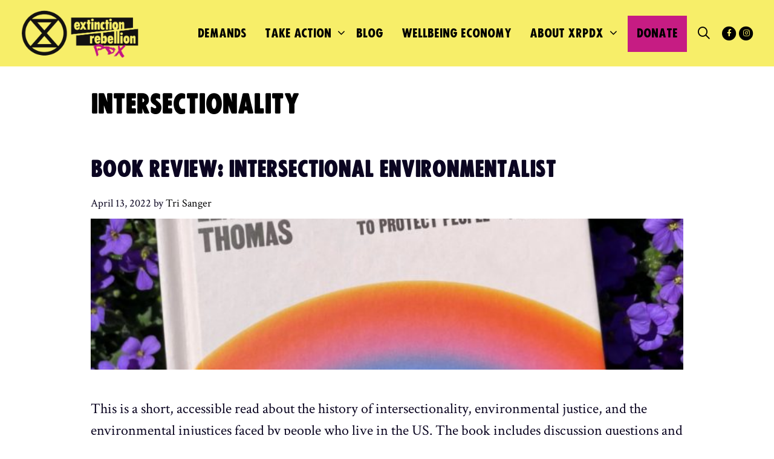

--- FILE ---
content_type: text/html; charset=UTF-8
request_url: https://xrpdx.org/tag/intersectionality/
body_size: 16041
content:
<!DOCTYPE html>
<html lang="en-US">
<head>
	<meta charset="UTF-8">
	<meta name='robots' content='index, follow, max-image-preview:large, max-snippet:-1, max-video-preview:-1' />
<meta name="viewport" content="width=device-width, initial-scale=1"><meta property="og:title" content="Extinction Rebellion PDX"/>
<meta property="og:description" content="We the people, declare a climate emergency!"/>
<meta property="og:image" content="https://bunny-wp-pullzone-nkuv1l1xz7.b-cdn.net/wp-content/uploads/2022/04/intersectionalenvironmentalist-e1649889642921.jpg"/>
<meta property="og:image:width" content="700" />
<meta property="og:image:height" content="1007" />
<meta property="og:type" content="article"/>
<meta property="og:article:published_time" content="2022-04-13 15:42:40"/>
<meta property="og:article:modified_time" content="2022-04-13 15:57:36"/>
<meta property="og:article:tag" content="Antiracism"/>
<meta property="og:article:tag" content="Environmentalism"/>
<meta property="og:article:tag" content="Intersectional Environmentalist"/>
<meta property="og:article:tag" content="Intersectionality"/>
<meta property="og:article:tag" content="Leah Thomas"/>
<meta name="twitter:card" content="summary">
<meta name="twitter:title" content="Extinction Rebellion PDX"/>
<meta name="twitter:description" content="We the people, declare a climate emergency!"/>
<meta name="twitter:image" content="https://bunny-wp-pullzone-nkuv1l1xz7.b-cdn.net/wp-content/uploads/2022/04/intersectionalenvironmentalist-e1649889642921.jpg"/>

	<!-- This site is optimized with the Yoast SEO plugin v26.8 - https://yoast.com/product/yoast-seo-wordpress/ -->
	<title>Intersectionality Archives - Extinction Rebellion PDX</title>
	<link rel="canonical" href="https://xrpdx.org/tag/intersectionality/" />
	<meta property="og:url" content="https://xrpdx.org/tag/intersectionality/" />
	<meta property="og:site_name" content="Extinction Rebellion PDX" />
	<script type="application/ld+json" class="yoast-schema-graph">{"@context":"https://schema.org","@graph":[{"@type":"CollectionPage","@id":"https://xrpdx.org/tag/intersectionality/","url":"https://xrpdx.org/tag/intersectionality/","name":"Intersectionality Archives - Extinction Rebellion PDX","isPartOf":{"@id":"https://xrpdx.org/#website"},"primaryImageOfPage":{"@id":"https://xrpdx.org/tag/intersectionality/#primaryimage"},"image":{"@id":"https://xrpdx.org/tag/intersectionality/#primaryimage"},"thumbnailUrl":"https://bunny-wp-pullzone-nkuv1l1xz7.b-cdn.net/wp-content/uploads/2022/04/intersectionalenvironmentalist-e1649889642921.jpg","breadcrumb":{"@id":"https://xrpdx.org/tag/intersectionality/#breadcrumb"},"inLanguage":"en-US"},{"@type":"ImageObject","inLanguage":"en-US","@id":"https://xrpdx.org/tag/intersectionality/#primaryimage","url":"https://bunny-wp-pullzone-nkuv1l1xz7.b-cdn.net/wp-content/uploads/2022/04/intersectionalenvironmentalist-e1649889642921.jpg","contentUrl":"https://bunny-wp-pullzone-nkuv1l1xz7.b-cdn.net/wp-content/uploads/2022/04/intersectionalenvironmentalist-e1649889642921.jpg","width":700,"height":1007},{"@type":"BreadcrumbList","@id":"https://xrpdx.org/tag/intersectionality/#breadcrumb","itemListElement":[{"@type":"ListItem","position":1,"name":"Home","item":"https://xrpdx.org/"},{"@type":"ListItem","position":2,"name":"Intersectionality"}]},{"@type":"WebSite","@id":"https://xrpdx.org/#website","url":"https://xrpdx.org/","name":"Extinction Rebellion PDX","description":"We the people, declare a climate emergency!","publisher":{"@id":"https://xrpdx.org/#organization"},"potentialAction":[{"@type":"SearchAction","target":{"@type":"EntryPoint","urlTemplate":"https://xrpdx.org/?s={search_term_string}"},"query-input":{"@type":"PropertyValueSpecification","valueRequired":true,"valueName":"search_term_string"}}],"inLanguage":"en-US"},{"@type":"Organization","@id":"https://xrpdx.org/#organization","name":"Extinction Rebellion PDX","url":"https://xrpdx.org/","logo":{"@type":"ImageObject","inLanguage":"en-US","@id":"https://xrpdx.org/#/schema/logo/image/","url":"https://bunny-wp-pullzone-nkuv1l1xz7.b-cdn.net/wp-content/uploads/2020/12/cropped-xr_logo_small.png","contentUrl":"https://bunny-wp-pullzone-nkuv1l1xz7.b-cdn.net/wp-content/uploads/2020/12/cropped-xr_logo_small.png","width":500,"height":221,"caption":"Extinction Rebellion PDX"},"image":{"@id":"https://xrpdx.org/#/schema/logo/image/"}}]}</script>
	<!-- / Yoast SEO plugin. -->


<link rel='dns-prefetch' href='//use.fontawesome.com' />
<link href='https://fonts.gstatic.com' crossorigin rel='preconnect' />
<link href='https://fonts.googleapis.com' crossorigin rel='preconnect' />
<link rel='preconnect' href='https://bunny-wp-pullzone-nkuv1l1xz7.b-cdn.net' />
<link rel="alternate" type="application/rss+xml" title="Extinction Rebellion PDX &raquo; Feed" href="https://xrpdx.org/feed/" />
<link rel="alternate" type="application/rss+xml" title="Extinction Rebellion PDX &raquo; Comments Feed" href="https://xrpdx.org/comments/feed/" />
<link rel="alternate" type="application/rss+xml" title="Extinction Rebellion PDX &raquo; Intersectionality Tag Feed" href="https://xrpdx.org/tag/intersectionality/feed/" />
		<style id="content-control-block-styles">
			@media (max-width: 640px) {
	.cc-hide-on-mobile {
		display: none !important;
	}
}
@media (min-width: 641px) and (max-width: 920px) {
	.cc-hide-on-tablet {
		display: none !important;
	}
}
@media (min-width: 921px) and (max-width: 1440px) {
	.cc-hide-on-desktop {
		display: none !important;
	}
}		</style>
		<style id='wp-img-auto-sizes-contain-inline-css'>
img:is([sizes=auto i],[sizes^="auto," i]){contain-intrinsic-size:3000px 1500px}
/*# sourceURL=wp-img-auto-sizes-contain-inline-css */
</style>
<link rel='stylesheet' id='genesis-blocks-style-css-css' href='https://xrpdx.org/wp-content/plugins/genesis-blocks/dist/style-blocks.build.css?ver=1766351735' media='all' />
<link rel='stylesheet' id='pt-cv-public-style-css' href='https://xrpdx.org/wp-content/plugins/content-views-query-and-display-post-page/public/assets/css/cv.css?ver=4.2.1' media='all' />
<link rel='stylesheet' id='pt-cv-public-pro-style-css' href='https://xrpdx.org/wp-content/plugins/pt-content-views-pro/public/assets/css/cvpro.min.css?ver=7.2.2' media='all' />
<link rel='stylesheet' id='generate-fonts-css' href='//fonts.googleapis.com/css?family=FUCXED+CAPS:regular,italic,600,600italic,700,700italic|FUCXED+CAPS|Crimson+Text:regular,italic,600,600italic,700,700italic' media='all' />
<style id='wp-emoji-styles-inline-css'>

	img.wp-smiley, img.emoji {
		display: inline !important;
		border: none !important;
		box-shadow: none !important;
		height: 1em !important;
		width: 1em !important;
		margin: 0 0.07em !important;
		vertical-align: -0.1em !important;
		background: none !important;
		padding: 0 !important;
	}
/*# sourceURL=wp-emoji-styles-inline-css */
</style>
<link rel='stylesheet' id='wp-block-library-css' href='https://bunny-wp-pullzone-nkuv1l1xz7.b-cdn.net/wp-includes/css/dist/block-library/style.min.css?ver=6.9' media='all' />
<style id='global-styles-inline-css'>
:root{--wp--preset--aspect-ratio--square: 1;--wp--preset--aspect-ratio--4-3: 4/3;--wp--preset--aspect-ratio--3-4: 3/4;--wp--preset--aspect-ratio--3-2: 3/2;--wp--preset--aspect-ratio--2-3: 2/3;--wp--preset--aspect-ratio--16-9: 16/9;--wp--preset--aspect-ratio--9-16: 9/16;--wp--preset--color--black: #000000;--wp--preset--color--cyan-bluish-gray: #abb8c3;--wp--preset--color--white: #ffffff;--wp--preset--color--pale-pink: #f78da7;--wp--preset--color--vivid-red: #cf2e2e;--wp--preset--color--luminous-vivid-orange: #ff6900;--wp--preset--color--luminous-vivid-amber: #fcb900;--wp--preset--color--light-green-cyan: #7bdcb5;--wp--preset--color--vivid-green-cyan: #00d084;--wp--preset--color--pale-cyan-blue: #8ed1fc;--wp--preset--color--vivid-cyan-blue: #0693e3;--wp--preset--color--vivid-purple: #9b51e0;--wp--preset--color--contrast: var(--contrast);--wp--preset--color--contrast-2: var(--contrast-2);--wp--preset--color--contrast-3: var(--contrast-3);--wp--preset--color--base: var(--base);--wp--preset--color--base-2: var(--base-2);--wp--preset--color--base-3: var(--base-3);--wp--preset--color--accent: var(--accent);--wp--preset--gradient--vivid-cyan-blue-to-vivid-purple: linear-gradient(135deg,rgb(6,147,227) 0%,rgb(155,81,224) 100%);--wp--preset--gradient--light-green-cyan-to-vivid-green-cyan: linear-gradient(135deg,rgb(122,220,180) 0%,rgb(0,208,130) 100%);--wp--preset--gradient--luminous-vivid-amber-to-luminous-vivid-orange: linear-gradient(135deg,rgb(252,185,0) 0%,rgb(255,105,0) 100%);--wp--preset--gradient--luminous-vivid-orange-to-vivid-red: linear-gradient(135deg,rgb(255,105,0) 0%,rgb(207,46,46) 100%);--wp--preset--gradient--very-light-gray-to-cyan-bluish-gray: linear-gradient(135deg,rgb(238,238,238) 0%,rgb(169,184,195) 100%);--wp--preset--gradient--cool-to-warm-spectrum: linear-gradient(135deg,rgb(74,234,220) 0%,rgb(151,120,209) 20%,rgb(207,42,186) 40%,rgb(238,44,130) 60%,rgb(251,105,98) 80%,rgb(254,248,76) 100%);--wp--preset--gradient--blush-light-purple: linear-gradient(135deg,rgb(255,206,236) 0%,rgb(152,150,240) 100%);--wp--preset--gradient--blush-bordeaux: linear-gradient(135deg,rgb(254,205,165) 0%,rgb(254,45,45) 50%,rgb(107,0,62) 100%);--wp--preset--gradient--luminous-dusk: linear-gradient(135deg,rgb(255,203,112) 0%,rgb(199,81,192) 50%,rgb(65,88,208) 100%);--wp--preset--gradient--pale-ocean: linear-gradient(135deg,rgb(255,245,203) 0%,rgb(182,227,212) 50%,rgb(51,167,181) 100%);--wp--preset--gradient--electric-grass: linear-gradient(135deg,rgb(202,248,128) 0%,rgb(113,206,126) 100%);--wp--preset--gradient--midnight: linear-gradient(135deg,rgb(2,3,129) 0%,rgb(40,116,252) 100%);--wp--preset--font-size--small: 13px;--wp--preset--font-size--medium: 20px;--wp--preset--font-size--large: 36px;--wp--preset--font-size--x-large: 42px;--wp--preset--spacing--20: 0.44rem;--wp--preset--spacing--30: 0.67rem;--wp--preset--spacing--40: 1rem;--wp--preset--spacing--50: 1.5rem;--wp--preset--spacing--60: 2.25rem;--wp--preset--spacing--70: 3.38rem;--wp--preset--spacing--80: 5.06rem;--wp--preset--shadow--natural: 6px 6px 9px rgba(0, 0, 0, 0.2);--wp--preset--shadow--deep: 12px 12px 50px rgba(0, 0, 0, 0.4);--wp--preset--shadow--sharp: 6px 6px 0px rgba(0, 0, 0, 0.2);--wp--preset--shadow--outlined: 6px 6px 0px -3px rgb(255, 255, 255), 6px 6px rgb(0, 0, 0);--wp--preset--shadow--crisp: 6px 6px 0px rgb(0, 0, 0);}:where(.is-layout-flex){gap: 0.5em;}:where(.is-layout-grid){gap: 0.5em;}body .is-layout-flex{display: flex;}.is-layout-flex{flex-wrap: wrap;align-items: center;}.is-layout-flex > :is(*, div){margin: 0;}body .is-layout-grid{display: grid;}.is-layout-grid > :is(*, div){margin: 0;}:where(.wp-block-columns.is-layout-flex){gap: 2em;}:where(.wp-block-columns.is-layout-grid){gap: 2em;}:where(.wp-block-post-template.is-layout-flex){gap: 1.25em;}:where(.wp-block-post-template.is-layout-grid){gap: 1.25em;}.has-black-color{color: var(--wp--preset--color--black) !important;}.has-cyan-bluish-gray-color{color: var(--wp--preset--color--cyan-bluish-gray) !important;}.has-white-color{color: var(--wp--preset--color--white) !important;}.has-pale-pink-color{color: var(--wp--preset--color--pale-pink) !important;}.has-vivid-red-color{color: var(--wp--preset--color--vivid-red) !important;}.has-luminous-vivid-orange-color{color: var(--wp--preset--color--luminous-vivid-orange) !important;}.has-luminous-vivid-amber-color{color: var(--wp--preset--color--luminous-vivid-amber) !important;}.has-light-green-cyan-color{color: var(--wp--preset--color--light-green-cyan) !important;}.has-vivid-green-cyan-color{color: var(--wp--preset--color--vivid-green-cyan) !important;}.has-pale-cyan-blue-color{color: var(--wp--preset--color--pale-cyan-blue) !important;}.has-vivid-cyan-blue-color{color: var(--wp--preset--color--vivid-cyan-blue) !important;}.has-vivid-purple-color{color: var(--wp--preset--color--vivid-purple) !important;}.has-black-background-color{background-color: var(--wp--preset--color--black) !important;}.has-cyan-bluish-gray-background-color{background-color: var(--wp--preset--color--cyan-bluish-gray) !important;}.has-white-background-color{background-color: var(--wp--preset--color--white) !important;}.has-pale-pink-background-color{background-color: var(--wp--preset--color--pale-pink) !important;}.has-vivid-red-background-color{background-color: var(--wp--preset--color--vivid-red) !important;}.has-luminous-vivid-orange-background-color{background-color: var(--wp--preset--color--luminous-vivid-orange) !important;}.has-luminous-vivid-amber-background-color{background-color: var(--wp--preset--color--luminous-vivid-amber) !important;}.has-light-green-cyan-background-color{background-color: var(--wp--preset--color--light-green-cyan) !important;}.has-vivid-green-cyan-background-color{background-color: var(--wp--preset--color--vivid-green-cyan) !important;}.has-pale-cyan-blue-background-color{background-color: var(--wp--preset--color--pale-cyan-blue) !important;}.has-vivid-cyan-blue-background-color{background-color: var(--wp--preset--color--vivid-cyan-blue) !important;}.has-vivid-purple-background-color{background-color: var(--wp--preset--color--vivid-purple) !important;}.has-black-border-color{border-color: var(--wp--preset--color--black) !important;}.has-cyan-bluish-gray-border-color{border-color: var(--wp--preset--color--cyan-bluish-gray) !important;}.has-white-border-color{border-color: var(--wp--preset--color--white) !important;}.has-pale-pink-border-color{border-color: var(--wp--preset--color--pale-pink) !important;}.has-vivid-red-border-color{border-color: var(--wp--preset--color--vivid-red) !important;}.has-luminous-vivid-orange-border-color{border-color: var(--wp--preset--color--luminous-vivid-orange) !important;}.has-luminous-vivid-amber-border-color{border-color: var(--wp--preset--color--luminous-vivid-amber) !important;}.has-light-green-cyan-border-color{border-color: var(--wp--preset--color--light-green-cyan) !important;}.has-vivid-green-cyan-border-color{border-color: var(--wp--preset--color--vivid-green-cyan) !important;}.has-pale-cyan-blue-border-color{border-color: var(--wp--preset--color--pale-cyan-blue) !important;}.has-vivid-cyan-blue-border-color{border-color: var(--wp--preset--color--vivid-cyan-blue) !important;}.has-vivid-purple-border-color{border-color: var(--wp--preset--color--vivid-purple) !important;}.has-vivid-cyan-blue-to-vivid-purple-gradient-background{background: var(--wp--preset--gradient--vivid-cyan-blue-to-vivid-purple) !important;}.has-light-green-cyan-to-vivid-green-cyan-gradient-background{background: var(--wp--preset--gradient--light-green-cyan-to-vivid-green-cyan) !important;}.has-luminous-vivid-amber-to-luminous-vivid-orange-gradient-background{background: var(--wp--preset--gradient--luminous-vivid-amber-to-luminous-vivid-orange) !important;}.has-luminous-vivid-orange-to-vivid-red-gradient-background{background: var(--wp--preset--gradient--luminous-vivid-orange-to-vivid-red) !important;}.has-very-light-gray-to-cyan-bluish-gray-gradient-background{background: var(--wp--preset--gradient--very-light-gray-to-cyan-bluish-gray) !important;}.has-cool-to-warm-spectrum-gradient-background{background: var(--wp--preset--gradient--cool-to-warm-spectrum) !important;}.has-blush-light-purple-gradient-background{background: var(--wp--preset--gradient--blush-light-purple) !important;}.has-blush-bordeaux-gradient-background{background: var(--wp--preset--gradient--blush-bordeaux) !important;}.has-luminous-dusk-gradient-background{background: var(--wp--preset--gradient--luminous-dusk) !important;}.has-pale-ocean-gradient-background{background: var(--wp--preset--gradient--pale-ocean) !important;}.has-electric-grass-gradient-background{background: var(--wp--preset--gradient--electric-grass) !important;}.has-midnight-gradient-background{background: var(--wp--preset--gradient--midnight) !important;}.has-small-font-size{font-size: var(--wp--preset--font-size--small) !important;}.has-medium-font-size{font-size: var(--wp--preset--font-size--medium) !important;}.has-large-font-size{font-size: var(--wp--preset--font-size--large) !important;}.has-x-large-font-size{font-size: var(--wp--preset--font-size--x-large) !important;}
/*# sourceURL=global-styles-inline-css */
</style>

<style id='classic-theme-styles-inline-css'>
/*! This file is auto-generated */
.wp-block-button__link{color:#fff;background-color:#32373c;border-radius:9999px;box-shadow:none;text-decoration:none;padding:calc(.667em + 2px) calc(1.333em + 2px);font-size:1.125em}.wp-block-file__button{background:#32373c;color:#fff;text-decoration:none}
/*# sourceURL=/wp-includes/css/classic-themes.min.css */
</style>
<link rel='stylesheet' id='content-control-block-styles-css' href='https://xrpdx.org/wp-content/plugins/content-control/dist/style-block-editor.css?ver=2.6.5' media='all' />
<style id='font-awesome-svg-styles-default-inline-css'>
.svg-inline--fa {
  display: inline-block;
  height: 1em;
  overflow: visible;
  vertical-align: -.125em;
}
/*# sourceURL=font-awesome-svg-styles-default-inline-css */
</style>
<link rel='stylesheet' id='font-awesome-svg-styles-css' href='https://bunny-wp-pullzone-nkuv1l1xz7.b-cdn.net/wp-content/uploads/font-awesome/v5.13.0/css/svg-with-js.css' media='all' />
<style id='font-awesome-svg-styles-inline-css'>
   .wp-block-font-awesome-icon svg::before,
   .wp-rich-text-font-awesome-icon svg::before {content: unset;}
/*# sourceURL=font-awesome-svg-styles-inline-css */
</style>
<link rel='stylesheet' id='pb-accordion-blocks-style-css' href='https://xrpdx.org/wp-content/plugins/accordion-blocks/build/index.css?ver=1769290457' media='all' />
<link rel='stylesheet' id='bodhi-svgs-attachment-css' href='https://xrpdx.org/wp-content/plugins/svg-support/css/svgs-attachment.css' media='all' />
<link rel='stylesheet' id='generatepress-style-css' href='https://bunny-wp-pullzone-nkuv1l1xz7.b-cdn.net/wp-content/themes/generatepress/style.css?ver=6.9' media='all' />
<link rel='stylesheet' id='generatepress-child-style-css' href='https://bunny-wp-pullzone-nkuv1l1xz7.b-cdn.net/wp-content/themes/generatepress-child/style.css?ver=1.0.0' media='all' />
<link rel='stylesheet' id='generate-style-css' href='https://bunny-wp-pullzone-nkuv1l1xz7.b-cdn.net/wp-content/themes/generatepress/assets/css/all.min.css?ver=3.6.0' media='all' />
<style id='generate-style-inline-css'>
body{background-color:#ffffff;color:#0b0521;}a{color:#c80082;}a:hover, a:focus, a:active{color:#ef009b;}body .grid-container{max-width:980px;}.wp-block-group__inner-container{max-width:980px;margin-left:auto;margin-right:auto;}.site-header .header-image{width:200px;}.generate-back-to-top{font-size:20px;border-radius:3px;position:fixed;bottom:30px;right:30px;line-height:40px;width:40px;text-align:center;z-index:10;transition:opacity 300ms ease-in-out;opacity:0.1;transform:translateY(1000px);}.generate-back-to-top__show{opacity:1;transform:translateY(0);}.navigation-search{position:absolute;left:-99999px;pointer-events:none;visibility:hidden;z-index:20;width:100%;top:0;transition:opacity 100ms ease-in-out;opacity:0;}.navigation-search.nav-search-active{left:0;right:0;pointer-events:auto;visibility:visible;opacity:1;}.navigation-search input[type="search"]{outline:0;border:0;vertical-align:bottom;line-height:1;opacity:0.9;width:100%;z-index:20;border-radius:0;-webkit-appearance:none;height:60px;}.navigation-search input::-ms-clear{display:none;width:0;height:0;}.navigation-search input::-ms-reveal{display:none;width:0;height:0;}.navigation-search input::-webkit-search-decoration, .navigation-search input::-webkit-search-cancel-button, .navigation-search input::-webkit-search-results-button, .navigation-search input::-webkit-search-results-decoration{display:none;}.main-navigation li.search-item{z-index:21;}li.search-item.active{transition:opacity 100ms ease-in-out;}.nav-left-sidebar .main-navigation li.search-item.active,.nav-right-sidebar .main-navigation li.search-item.active{width:auto;display:inline-block;float:right;}.gen-sidebar-nav .navigation-search{top:auto;bottom:0;}:root{--contrast:#222222;--contrast-2:#575760;--contrast-3:#b2b2be;--base:#f0f0f0;--base-2:#f7f8f9;--base-3:#ffffff;--accent:#1e73be;}:root .has-contrast-color{color:var(--contrast);}:root .has-contrast-background-color{background-color:var(--contrast);}:root .has-contrast-2-color{color:var(--contrast-2);}:root .has-contrast-2-background-color{background-color:var(--contrast-2);}:root .has-contrast-3-color{color:var(--contrast-3);}:root .has-contrast-3-background-color{background-color:var(--contrast-3);}:root .has-base-color{color:var(--base);}:root .has-base-background-color{background-color:var(--base);}:root .has-base-2-color{color:var(--base-2);}:root .has-base-2-background-color{background-color:var(--base-2);}:root .has-base-3-color{color:var(--base-3);}:root .has-base-3-background-color{background-color:var(--base-3);}:root .has-accent-color{color:var(--accent);}:root .has-accent-background-color{background-color:var(--accent);}body, button, input, select, textarea{font-family:"FUCXED CAPS", sans-serif;font-weight:300;font-size:24px;}body{line-height:1.5;}p{margin-bottom:1em;}.entry-content > [class*="wp-block-"]:not(:last-child):not(.wp-block-heading){margin-bottom:1em;}.main-title{font-family:"FUCXED CAPS";text-transform:uppercase;font-size:47px;}.site-description{font-family:"Crimson Text", serif;font-size:20px;}.main-navigation a, .menu-toggle{font-family:"fucxed_capsregular";font-weight:500;text-transform:uppercase;font-size:20px;}.main-navigation .main-nav ul ul li a{font-size:17px;}.widget-title{font-family:"FUCXED CAPS";text-transform:uppercase;font-size:16px;}.sidebar .widget, .footer-widgets .widget{font-size:13px;}button:not(.menu-toggle),html input[type="button"],input[type="reset"],input[type="submit"],.button,.wp-block-button .wp-block-button__link{font-family:"FUCXED CAPS";font-weight:600;}h1{font-family:"FUCXED CAPS";font-weight:900;}h2{font-family:"FUCXED CAPS";font-weight:800;line-height:1.3em;}h3{font-family:"FUCXED CAPS";font-weight:600;font-size:28px;line-height:1.3em;}h4{font-family:"FUCXED CAPS";font-weight:600;font-size:22px;}h5{font-family:"FUCXED CAPS";font-weight:400;}h6{font-family:"FUCXED CAPS";font-weight:300;font-size:18px;}.site-info{font-family:"Crimson Text", serif;}@media (max-width:768px){.main-title{font-size:30px;}h1{font-size:40px;}h2{font-size:32px;}}.top-bar{background-color:#636363;color:#ffffff;}.top-bar a{color:#ffffff;}.top-bar a:hover{color:#303030;}.site-header{background-color:#f7ee69;color:#222222;}.site-header a{color:#62707c;}.main-title a,.main-title a:hover{color:#db504a;}.site-description{color:#084c61;}.mobile-menu-control-wrapper .menu-toggle,.mobile-menu-control-wrapper .menu-toggle:hover,.mobile-menu-control-wrapper .menu-toggle:focus,.has-inline-mobile-toggle #site-navigation.toggled{background-color:rgba(0, 0, 0, 0.02);}.main-navigation,.main-navigation ul ul{background-color:#f7ee69;}.main-navigation .main-nav ul li a, .main-navigation .menu-toggle, .main-navigation .menu-bar-items{color:#000000;}.main-navigation .main-nav ul li:not([class*="current-menu-"]):hover > a, .main-navigation .main-nav ul li:not([class*="current-menu-"]):focus > a, .main-navigation .main-nav ul li.sfHover:not([class*="current-menu-"]) > a, .main-navigation .menu-bar-item:hover > a, .main-navigation .menu-bar-item.sfHover > a{color:#75d0f1;background-color:#f7ee69;}button.menu-toggle:hover,button.menu-toggle:focus,.main-navigation .mobile-bar-items a,.main-navigation .mobile-bar-items a:hover,.main-navigation .mobile-bar-items a:focus{color:#000000;}.main-navigation .main-nav ul li[class*="current-menu-"] > a{color:#c80082;background-color:#f7ee69;}.navigation-search input[type="search"],.navigation-search input[type="search"]:active, .navigation-search input[type="search"]:focus, .main-navigation .main-nav ul li.search-item.active > a, .main-navigation .menu-bar-items .search-item.active > a{color:#75d0f1;background-color:#f7ee69;}.main-navigation ul ul{background-color:#ffffff;}.main-navigation .main-nav ul ul li a{color:#000000;}.main-navigation .main-nav ul ul li:not([class*="current-menu-"]):hover > a,.main-navigation .main-nav ul ul li:not([class*="current-menu-"]):focus > a, .main-navigation .main-nav ul ul li.sfHover:not([class*="current-menu-"]) > a{color:#75d0f1;background-color:#ffffff;}.main-navigation .main-nav ul ul li[class*="current-menu-"] > a{color:#c80080;background-color:#ffffff;}.separate-containers .inside-article, .separate-containers .comments-area, .separate-containers .page-header, .one-container .container, .separate-containers .paging-navigation, .inside-page-header{background-color:#ffffff;}.entry-title a{color:#0b0521;}.entry-title a:hover{color:#0b0521;}.entry-meta{color:#0b0521;}.entry-meta a{color:#000000;}.entry-meta a:hover{color:#dc4f00;}h1{color:#000000;}h2{color:#000000;}.sidebar .widget{background-color:#ffffff;}.sidebar .widget .widget-title{color:#000000;}.footer-widgets{color:#ffffff;background-color:#084c61;}.footer-widgets a{color:#ffffff;}.footer-widgets .widget-title{color:#ffffff;}.site-info{color:#ffffff;background-color:#073f50;}.site-info a{color:#ffffff;}.site-info a:hover{color:#606060;}.footer-bar .widget_nav_menu .current-menu-item a{color:#606060;}input[type="text"],input[type="email"],input[type="url"],input[type="password"],input[type="search"],input[type="tel"],input[type="number"],textarea,select{color:#666666;background-color:#fafafa;border-color:#cccccc;}input[type="text"]:focus,input[type="email"]:focus,input[type="url"]:focus,input[type="password"]:focus,input[type="search"]:focus,input[type="tel"]:focus,input[type="number"]:focus,textarea:focus,select:focus{color:#666666;background-color:#ffffff;border-color:#bfbfbf;}button,html input[type="button"],input[type="reset"],input[type="submit"],a.button,a.wp-block-button__link:not(.has-background){color:#000000;background-color:#c80082;}button:hover,html input[type="button"]:hover,input[type="reset"]:hover,input[type="submit"]:hover,a.button:hover,button:focus,html input[type="button"]:focus,input[type="reset"]:focus,input[type="submit"]:focus,a.button:focus,a.wp-block-button__link:not(.has-background):active,a.wp-block-button__link:not(.has-background):focus,a.wp-block-button__link:not(.has-background):hover{color:#75d0f1;background-color:#ef009b;}a.generate-back-to-top{background-color:rgba( 0,0,0,0.4 );color:#ffffff;}a.generate-back-to-top:hover,a.generate-back-to-top:focus{background-color:rgba( 0,0,0,0.6 );color:#ffffff;}:root{--gp-search-modal-bg-color:var(--base-3);--gp-search-modal-text-color:var(--contrast);--gp-search-modal-overlay-bg-color:rgba(0,0,0,0.2);}@media (max-width: 768px){.main-navigation .menu-bar-item:hover > a, .main-navigation .menu-bar-item.sfHover > a{background:none;color:#000000;}}.inside-header{padding:40px;}.separate-containers .inside-article, .separate-containers .comments-area, .separate-containers .page-header, .separate-containers .paging-navigation, .one-container .site-content, .inside-page-header{padding:40px 0px 40px 0px;}.site-main .wp-block-group__inner-container{padding:40px 0px 40px 0px;}.entry-content .alignwide, body:not(.no-sidebar) .entry-content .alignfull{margin-left:-0px;width:calc(100% + 0px);max-width:calc(100% + 0px);}.one-container.right-sidebar .site-main,.one-container.both-right .site-main{margin-right:0px;}.one-container.left-sidebar .site-main,.one-container.both-left .site-main{margin-left:0px;}.one-container.both-sidebars .site-main{margin:0px;}.rtl .menu-item-has-children .dropdown-menu-toggle{padding-left:20px;}.rtl .main-navigation .main-nav ul li.menu-item-has-children > a{padding-right:20px;}.widget-area .widget{padding:40px 25px 25px 25px;}.footer-widgets{padding:60px 40px 60px 40px;}.site-info{padding:20px;}@media (max-width:768px){.separate-containers .inside-article, .separate-containers .comments-area, .separate-containers .page-header, .separate-containers .paging-navigation, .one-container .site-content, .inside-page-header{padding:25px;}.site-main .wp-block-group__inner-container{padding:25px;}.site-info{padding-right:10px;padding-left:10px;}.entry-content .alignwide, body:not(.no-sidebar) .entry-content .alignfull{margin-left:-25px;width:calc(100% + 50px);max-width:calc(100% + 50px);}}/* End cached CSS */@media (max-width: 768px){.main-navigation .menu-toggle,.main-navigation .mobile-bar-items,.sidebar-nav-mobile:not(#sticky-placeholder){display:block;}.main-navigation ul,.gen-sidebar-nav{display:none;}[class*="nav-float-"] .site-header .inside-header > *{float:none;clear:both;}}
.dynamic-author-image-rounded{border-radius:100%;}.dynamic-featured-image, .dynamic-author-image{vertical-align:middle;}.one-container.blog .dynamic-content-template:not(:last-child), .one-container.archive .dynamic-content-template:not(:last-child){padding-bottom:0px;}.dynamic-entry-excerpt > p:last-child{margin-bottom:0px;}
.main-navigation .main-nav ul li a,.menu-toggle,.main-navigation .mobile-bar-items a{transition: line-height 300ms ease}.main-navigation.toggled .main-nav > ul{background-color: #f7ee69}
.navigation-branding .main-title{font-weight:bold;text-transform:uppercase;font-size:47px;font-family:"FUCXED CAPS";}@media (max-width: 768px){.navigation-branding .main-title{font-size:30px;}}
/*# sourceURL=generate-style-inline-css */
</style>
<link rel='stylesheet' id='generate-font-icons-css' href='https://bunny-wp-pullzone-nkuv1l1xz7.b-cdn.net/wp-content/themes/generatepress/assets/css/components/font-icons.min.css?ver=3.6.0' media='all' />
<link rel='stylesheet' id='generate-child-css' href='https://bunny-wp-pullzone-nkuv1l1xz7.b-cdn.net/wp-content/themes/generatepress-child/style.css?ver=1761244161' media='all' />
<link rel='stylesheet' id='font-awesome-official-css' href='https://use.fontawesome.com/releases/v5.13.0/css/all.css' media='all' integrity="sha384-Bfad6CLCknfcloXFOyFnlgtENryhrpZCe29RTifKEixXQZ38WheV+i/6YWSzkz3V" crossorigin="anonymous" />
<style id='generateblocks-inline-css'>
:root{--gb-container-width:980px;}.gb-container .wp-block-image img{vertical-align:middle;}.gb-grid-wrapper .wp-block-image{margin-bottom:0;}.gb-highlight{background:none;}.gb-shape{line-height:0;}
/*# sourceURL=generateblocks-inline-css */
</style>
<link rel='stylesheet' id='generate-blog-images-css' href='https://xrpdx.org/wp-content/plugins/gp-premium/blog/functions/css/featured-images.min.css?ver=2.5.5' media='all' />
<link rel='stylesheet' id='generate-sticky-css' href='https://xrpdx.org/wp-content/plugins/gp-premium/menu-plus/functions/css/sticky.min.css?ver=2.5.5' media='all' />
<link rel='stylesheet' id='generate-offside-css' href='https://xrpdx.org/wp-content/plugins/gp-premium/menu-plus/functions/css/offside.min.css?ver=2.5.5' media='all' />
<style id='generate-offside-inline-css'>
:root{--gp-slideout-width:265px;}.slideout-navigation.main-navigation{background-color:rgba(11,5,33,0);}.slideout-navigation.main-navigation .main-nav ul li a{color:#000000;font-weight:100;text-transform:uppercase;}.slideout-navigation.main-navigation.do-overlay .main-nav ul ul li a{font-size:1em;}.slideout-navigation.main-navigation .main-nav ul li:not([class*="current-menu-"]):hover > a, .slideout-navigation.main-navigation .main-nav ul li:not([class*="current-menu-"]):focus > a, .slideout-navigation.main-navigation .main-nav ul li.sfHover:not([class*="current-menu-"]) > a{color:#75d0f1;background-color:#c80082;}.slideout-navigation.main-navigation .main-nav ul li[class*="current-menu-"] > a{color:#ffffff;background-color:#c80082;}.slideout-navigation, .slideout-navigation a{color:#000000;}.slideout-navigation button.slideout-exit{color:#000000;padding-left:20px;padding-right:20px;}.slideout-navigation .dropdown-menu-toggle:before{content:"\f107";}.slideout-navigation .sfHover > a .dropdown-menu-toggle:before{content:"\f106";}@media (max-width: 768px){.menu-bar-item.slideout-toggle{display:none;}}
/*# sourceURL=generate-offside-inline-css */
</style>
<link rel='stylesheet' id='gp-premium-icons-css' href='https://xrpdx.org/wp-content/plugins/gp-premium/general/icons/icons.min.css?ver=2.5.5' media='all' />
<link rel='stylesheet' id='generate-navigation-branding-css' href='https://xrpdx.org/wp-content/plugins/gp-premium/menu-plus/functions/css/navigation-branding.min.css?ver=2.5.5' media='all' />
<style id='generate-navigation-branding-inline-css'>
.main-navigation .sticky-navigation-logo, .main-navigation.navigation-stick .site-logo:not(.mobile-header-logo){display:none;}.main-navigation.navigation-stick .sticky-navigation-logo{display:block;}.navigation-branding img, .site-logo.mobile-header-logo img{height:60px;width:auto;}.navigation-branding .main-title{line-height:60px;}@media (max-width: 990px){#site-navigation .navigation-branding, #sticky-navigation .navigation-branding{margin-left:10px;}}@media (max-width: 768px){.main-navigation:not(.slideout-navigation) .main-nav{-ms-flex:0 0 100%;flex:0 0 100%;}.main-navigation:not(.slideout-navigation) .inside-navigation{-ms-flex-wrap:wrap;flex-wrap:wrap;display:-webkit-box;display:-ms-flexbox;display:flex;}.nav-aligned-center .navigation-branding, .nav-aligned-left .navigation-branding{margin-right:auto;}.nav-aligned-center  .main-navigation.has-branding:not(.slideout-navigation) .inside-navigation .main-nav,.nav-aligned-center  .main-navigation.has-sticky-branding.navigation-stick .inside-navigation .main-nav,.nav-aligned-left  .main-navigation.has-branding:not(.slideout-navigation) .inside-navigation .main-nav,.nav-aligned-left  .main-navigation.has-sticky-branding.navigation-stick .inside-navigation .main-nav{margin-right:0px;}}
/*# sourceURL=generate-navigation-branding-inline-css */
</style>
<link rel='stylesheet' id='font-awesome-official-v4shim-css' href='https://use.fontawesome.com/releases/v5.13.0/css/v4-shims.css' media='all' integrity="sha384-/7iOrVBege33/9vHFYEtviVcxjUsNCqyeMnlW/Ms+PH8uRdFkKFmqf9CbVAN0Qef" crossorigin="anonymous" />
<style id='font-awesome-official-v4shim-inline-css'>
@font-face {
font-family: "FontAwesome";
font-display: block;
src: url("https://use.fontawesome.com/releases/v5.13.0/webfonts/fa-brands-400.eot"),
		url("https://use.fontawesome.com/releases/v5.13.0/webfonts/fa-brands-400.eot?#iefix") format("embedded-opentype"),
		url("https://use.fontawesome.com/releases/v5.13.0/webfonts/fa-brands-400.woff2") format("woff2"),
		url("https://use.fontawesome.com/releases/v5.13.0/webfonts/fa-brands-400.woff") format("woff"),
		url("https://use.fontawesome.com/releases/v5.13.0/webfonts/fa-brands-400.ttf") format("truetype"),
		url("https://use.fontawesome.com/releases/v5.13.0/webfonts/fa-brands-400.svg#fontawesome") format("svg");
}

@font-face {
font-family: "FontAwesome";
font-display: block;
src: url("https://use.fontawesome.com/releases/v5.13.0/webfonts/fa-solid-900.eot"),
		url("https://use.fontawesome.com/releases/v5.13.0/webfonts/fa-solid-900.eot?#iefix") format("embedded-opentype"),
		url("https://use.fontawesome.com/releases/v5.13.0/webfonts/fa-solid-900.woff2") format("woff2"),
		url("https://use.fontawesome.com/releases/v5.13.0/webfonts/fa-solid-900.woff") format("woff"),
		url("https://use.fontawesome.com/releases/v5.13.0/webfonts/fa-solid-900.ttf") format("truetype"),
		url("https://use.fontawesome.com/releases/v5.13.0/webfonts/fa-solid-900.svg#fontawesome") format("svg");
}

@font-face {
font-family: "FontAwesome";
font-display: block;
src: url("https://use.fontawesome.com/releases/v5.13.0/webfonts/fa-regular-400.eot"),
		url("https://use.fontawesome.com/releases/v5.13.0/webfonts/fa-regular-400.eot?#iefix") format("embedded-opentype"),
		url("https://use.fontawesome.com/releases/v5.13.0/webfonts/fa-regular-400.woff2") format("woff2"),
		url("https://use.fontawesome.com/releases/v5.13.0/webfonts/fa-regular-400.woff") format("woff"),
		url("https://use.fontawesome.com/releases/v5.13.0/webfonts/fa-regular-400.ttf") format("truetype"),
		url("https://use.fontawesome.com/releases/v5.13.0/webfonts/fa-regular-400.svg#fontawesome") format("svg");
unicode-range: U+F004-F005,U+F007,U+F017,U+F022,U+F024,U+F02E,U+F03E,U+F044,U+F057-F059,U+F06E,U+F070,U+F075,U+F07B-F07C,U+F080,U+F086,U+F089,U+F094,U+F09D,U+F0A0,U+F0A4-F0A7,U+F0C5,U+F0C7-F0C8,U+F0E0,U+F0EB,U+F0F3,U+F0F8,U+F0FE,U+F111,U+F118-F11A,U+F11C,U+F133,U+F144,U+F146,U+F14A,U+F14D-F14E,U+F150-F152,U+F15B-F15C,U+F164-F165,U+F185-F186,U+F191-F192,U+F1AD,U+F1C1-F1C9,U+F1CD,U+F1D8,U+F1E3,U+F1EA,U+F1F6,U+F1F9,U+F20A,U+F247-F249,U+F24D,U+F254-F25B,U+F25D,U+F267,U+F271-F274,U+F279,U+F28B,U+F28D,U+F2B5-F2B6,U+F2B9,U+F2BB,U+F2BD,U+F2C1-F2C2,U+F2D0,U+F2D2,U+F2DC,U+F2ED,U+F328,U+F358-F35B,U+F3A5,U+F3D1,U+F410,U+F4AD;
}
/*# sourceURL=font-awesome-official-v4shim-inline-css */
</style>
<script src="https://bunny-wp-pullzone-nkuv1l1xz7.b-cdn.net/wp-includes/js/jquery/jquery.min.js?ver=3.7.1" id="jquery-core-js"></script>
<script src="https://bunny-wp-pullzone-nkuv1l1xz7.b-cdn.net/wp-includes/js/jquery/jquery-migrate.min.js?ver=3.4.1" id="jquery-migrate-js"></script>
<script id="file_uploads_nfpluginsettings-js-extra">
var params = {"clearLogRestUrl":"https://xrpdx.org/wp-json/nf-file-uploads/debug-log/delete-all","clearLogButtonId":"file_uploads_clear_debug_logger","downloadLogRestUrl":"https://xrpdx.org/wp-json/nf-file-uploads/debug-log/get-all","downloadLogButtonId":"file_uploads_download_debug_logger"};
//# sourceURL=file_uploads_nfpluginsettings-js-extra
</script>
<script src="https://xrpdx.org/wp-content/plugins/ninja-forms-uploads/assets/js/nfpluginsettings.js?ver=3.3.23" id="file_uploads_nfpluginsettings-js"></script>
<script src="https://xrpdx.org/wp-content/plugins/svg-support/vendor/DOMPurify/DOMPurify.min.js?ver=2.5.8" id="bodhi-dompurify-library-js"></script>
<script id="bodhi_svg_inline-js-extra">
var svgSettings = {"skipNested":""};
//# sourceURL=bodhi_svg_inline-js-extra
</script>
<script src="https://xrpdx.org/wp-content/plugins/svg-support/js/min/svgs-inline-min.js" id="bodhi_svg_inline-js"></script>
<script id="bodhi_svg_inline-js-after">
cssTarget={"Bodhi":"img.style-svg","ForceInlineSVG":"style-svg"};ForceInlineSVGActive="false";frontSanitizationEnabled="on";
//# sourceURL=bodhi_svg_inline-js-after
</script>
<link rel="https://api.w.org/" href="https://xrpdx.org/wp-json/" /><link rel="alternate" title="JSON" type="application/json" href="https://xrpdx.org/wp-json/wp/v2/tags/225" /><link rel="EditURI" type="application/rsd+xml" title="RSD" href="https://xrpdx.org/xmlrpc.php?rsd" />

		<!-- GA Google Analytics @ https://m0n.co/ga -->
		<script async src="https://www.googletagmanager.com/gtag/js?id=G-E5M7G992XL"></script>
		<script>
			window.dataLayer = window.dataLayer || [];
			function gtag(){dataLayer.push(arguments);}
			gtag('js', new Date());
			gtag('config', 'G-E5M7G992XL');
		</script>

	<link rel="icon" href="https://bunny-wp-pullzone-nkuv1l1xz7.b-cdn.net/wp-content/uploads/2020/12/cropped-xr_site_icon-2-32x32.png" sizes="32x32" />
<link rel="icon" href="https://bunny-wp-pullzone-nkuv1l1xz7.b-cdn.net/wp-content/uploads/2020/12/cropped-xr_site_icon-2-192x192.png" sizes="192x192" />
<link rel="apple-touch-icon" href="https://bunny-wp-pullzone-nkuv1l1xz7.b-cdn.net/wp-content/uploads/2020/12/cropped-xr_site_icon-2-180x180.png" />
<meta name="msapplication-TileImage" content="https://bunny-wp-pullzone-nkuv1l1xz7.b-cdn.net/wp-content/uploads/2020/12/cropped-xr_site_icon-2-270x270.png" />
		<style id="wp-custom-css">
			/* Custom CSS by austen I'M SORRY*/

ol,ul {
	margin-bottom: 15px;
}

/* GeneratePress Site CSS */ /* GLOBAL COLORS */

.slideout-header {
    background-color: #084c61;
}

.slideout-header .slideout-exit {
    color: #fff;
    background-color: #084c61;
}

.slideout-header .custom.slideout-toggle a {
    background-color: #db504a;
}

#generate-slideout-menu .slideout-menu li {
    background-color: #084c61;
}

.hero-category a, .post-nav, .entry-meta .cat-links a {
    background-color: #db504a;
    color: #fff !important;
}

.nav-links .page-numbers {
    background-color: #084c6a;
    color: #fff;
}

.nav-links .page-numbers:hover {
    background-color: #383f49;
    color: #fff;
}

.slider {
    background-color: #0b0521;
}

input:checked+.slider {
    background-color: #ff3366;
}

.author-box {
    background-color: #56a3a6;
}


/* Global Styles */

.inside-header, .author-box, #post-nav a, #post-nav .post-nav-wrap, .section-box .generate-sections-inside-container, .flex-inner>div, .two-column .generate-sections-inside-container>div {
    -webkit-box-sizing: border-box;
    box-sizing: border-box;
}

.slideout-header, .author-box, #post-nav, #post-nav .post-nav-wrap, .flex-section .generate-sections-inside-container, .flex-inner {
    display: -webkit-box;
    display: -ms-flexbox;
    display: flex;
}

.author-box, #post-nav, .flex-section .generate-sections-inside-container, .flex-inner {
    -ms-flex-wrap: wrap;
    flex-wrap: wrap;
}

@media (min-width: 640px) {
    .two-column .generate-sections-inside-container>div {
        flex: 0 0 40%;
        align-self: center;
    }
    .two-column .generate-sections-inside-container>div:first-child {
        margin-right: auto;
    }
}

/* HEADER */

@media (max-width: 768px) {
    .inside-header {
        padding: 25px;
    }
}

/* SLIDE OUT NAVIGATION */

.main-navigation.offside {
    overflow: visible;
}

.main-navigation .inside-navigation .menu .slideout-toggle, .slideout-overlay {
    display: none !important;
}

/* style and position Custom Slideout toggle */

.slideout-header .slideout-exit:before {
    font-family: GeneratePress;
}

.slideout-header {
    padding: 0 20px;
    line-height: 40px;
}

.custom.slideout-toggle a, .slideout-header .slideout-exit {
    width: 40px;
    text-align: center;
	cursor: pointer;
}

.custom.slideout-toggle a {
    position: relative;
}

.slideout-header .slideout-exit {
    position: absolute;
}

.offside--right .slideout-header .custom.slideout-toggle a {
    left: -60px;
}

.offside--right .slideout-header .slideout-exit {
    left: -40px;
}

.offside--left .slideout-header .custom.slideout-toggle a {
    right: -245px;
}

.offside--left .slideout-header .slideout-exit {
    right: -40px;
}

.slideout-navigation.is-open .slideout-menu {
    -webkit-transform: translate3d(0, 0, 0);
    transform: translate3d(0, 0, 0);
    -webkit-transition-delay: .35s !important;
    transition-delay: .2s !important;
}

.slideout-menu {
    -webkit-transform: translate3d(0, -140%, 0);
    transform: translate3d(0, -140%, 0);
    overflow: hidden;
}

.main-navigation.offside {
    height: auto;
}

.offside-js--interact .offside, .offside-js--interact .offside-sliding-element, .slideout-navigation.is-open .slideout-menu, .slideout-menu {
    -webkit-transition: all 500ms cubic-bezier(0.785, 0.135, 0.15, 0.86);
    transition: all 500ms cubic-bezier(0.785, 0.135, 0.15, 0.86);
}

/* PAGE HERO */
/* single ppst hero meta */

.hero-category a, .post-nav, .entry-meta .cat-links a {
    padding: 6px 12px;
    border-radius: 3px;
    font-size: 0.7em;
    text-transform: uppercase;
}

.hero-byline {
    font-size: 0.9em;
}

.hero-category, .entry-meta .cat-links {
    visibility: hidden;
}

.hero-category a, .entry-meta .cat-links a {
    visibility: visible;
    margin-bottom: 10px !important;
}

.entry-meta .cat-links:before {
    display: none;
}

.page-hero.overlay {
	box-shadow: inset 0px 100px 83px -15px rgba(0,0,0,0.75);
}

/* WIDGET STYLING */

#footer-widgets li:not(:last-child)  {
    border-bottom: 1px dotted #d6d7d8;
    line-height: 2.5em;
    margin-bottom: 0.5em;
	display: inline-block;
}

.footer-widgets {
    -webkit-box-shadow: inset 0 50px 50px -50px rgba(0, 0, 0, 0.25);
    box-shadow: inset 0 50px 50px -50px rgba(0, 0, 0, 0.25);
}

/* SINGLE POST AUTHOR BOX */

.author-links a {
    font-size: 3em;
    line-height: 0.5em;
    float: right;
}

.author-box {
    padding: 4%;
    margin-top: 60px;
    font-size: 0.8em;
}

.author-box .avatar {
    width: 30px;
    border-radius: 100%;
    margin-right: 20px;
}

h5.author-title {
    margin-bottom: 0.5em;
}

/* CUSTOM POST NAVIGATION - ENSURE GP NAV IS DISABLED */

#post-nav a {
    -webkit-box-flex: 1;
    -ms-flex: 1 0 50%;
    flex: 1 0 50%;
    box-sizing: border-box;
}

@media (max-width: 768px) {
    #post-nav a {
        -webkit-box-flex: 1;
        -ms-flex: 1 0 100%;
        flex: 1 0 100%;
    }
}

#post-nav .post-nav-wrap {
    background-size: cover !important;
    background-position: center center !important;
    min-height: 120px;
    height: 100%;
    padding: calc(6% + 1em) 5%;
    -webkit-box-shadow: inset 0 -50px 70px 20px rgba(0, 0, 0, 0.5);
    box-shadow: inset 0 -50px 70px 20px rgba(0, 0, 0, 0.5);
    -webkit-transition: -webkit-box-shadow 500ms;
    transition: -webkit-box-shadow 500ms;
    transition: box-shadow 500ms;
    transition: box-shadow 500ms, -webkit-box-shadow 500ms;
    position: relative;
}

#post-nav .post-nav-wrap:hover {
    -webkit-box-shadow: inset 0 -90px 70px 20px rgba(0, 0, 0, 0.5);
    box-shadow: inset 0 -90px 70px 20px rgba(0, 0, 0, 0.5);
}

.post-nav-wrap>* {
    color: #fff;
}

.post-nav-date {
    font-size: 0.9em;
}

.post-nav-title {
    margin: 5px 0 !important;
}

.post-nav {
    min-width: 60px;
    position: absolute;
    top: 0;
    border-radius: 0 0 2px 0;
}

.post-nav:first-child {
    left: 0;
}

.post-nav:last-child {
    right: 0;
}

/* BLOG AND ARCHIVE STYLING */

.blog .post-image, .archive .post-image, .search .post-image {
    margin: 0.5em 0 1em 0 !important;
	float: none !important;
}

.blog .post-image img, .archive .post-image img, .search .post-image img {
    width: 100%;
    height: 250px;
    -o-object-fit: cover;
    object-fit: cover;
}

.entry-summary, .entry-meta {
    font-size: 0.75em;
    margin-top: 1em;
}

.nav-links .page-numbers {
    display: inline-block;
    min-width: 30px;
    line-height: 39px;
    text-align: center;
    border-radius: 2px;
}

.nav-links .next.page-numbers, .nav-links .prev.page-numbers {
    width: auto;
    padding: 0 20px;
}

/* FORM STYLING */

input[type="text"], input[type="email"], input[type="url"], input[type="password"], input[type="search"], input[type="tel"], input[type="number"], textarea, select {
    border: none;
    font-size: 0.8em;
}

/* Show Hide Comments Toggle */

.switch {
    position: relative;
    display: inline-block;
    width: 60px;
    height: 34px;
}

.switch input {
    display: none;
}
.slider, .slider:before, .slider:after {
	position: absolute;
}
.slider {
    cursor: pointer;
    top: 0;
    left: 0;
    right: 0;
    bottom: 0;
    -webkit-transition: .4s;
    transition: .4s;
    border-radius: 34px;
}

.slider:before {
    content: "";
    height: 26px;
    width: 26px;
    left: 4px;
    bottom: 4px;
    background-color: white;
    -webkit-transition: .4s;
    transition: .4s;
    border-radius: 50%;
    z-index: 1
}

.slider:after {
    content: "SHOW HIDE";
    font-size: 0.4em;
    line-height: 34px;
    margin-left: 0.45em;
    color: #fff;
    letter-spacing: 0.05em;
}

input:checked+.slider:before {
    -webkit-transform: translateX(26px);
    transform: translateX(26px);
} /* End GeneratePress Site CSS */

.custom.slideout-toggle a {
    display: none;
}
@media screen and ( max-width: 943px ){
	.custom.slideout-toggle a {
    display: block;
   }
	#menu-primary-menu {
		display: none;
	}
}

.pt-cv-ctf-value iframe {
	width: 100vw;
}

.pt-cv-href-thumbnail iframe {
    height: 225px;
}

.mp-form-row.mepr_bold.mepr_price {
    display: none;
}

.home-page-heading {
    padding: 130px 75px;
    color: #084c61;
    background: #e3b505;
	  margin-bottom: 0;
}
.sfj-home-intro {
    color: #ffffff;
    background: #db504a;
	  padding: 10% 50px;
    font-size: 24px;
    font-weight: bold;
}	

.sfj-intro-row {
    margin-bottom: 0 !important;
}

.sfj-home-featured {
    margin-left: 0 !important;
	  padding: 50px;
	 background: #cfd7db;
}


.sfj-details-row {
	margin-bottom: 0 !important;
}
.sfj-details-row-col {
	color: #ffffff;
	margin-left: 0 !important;
	padding: 50px;
}
.sfj-details-row-col1 {
    background: #084c61;
}

.sfj-details-row-col2 {
    background: #4f6d7a;
}

.sfj-details-row-col a {
    color: #cfd7db;
}



.sfj-details-row-col3 {
    background: #db504a;
}

.sfj-cta-row-col1 {
    color: #084c61;
    background: #e3b505;
}

.sfj-cta-row-col1 p,
.sfj-cta-row-col2 p{
    font-size: 21px;
    font-weight: 700;
}

.sfj-cta-row-col1 h3,
.sfj-cta-row-col2 h3{
	font-size: 40px
}

.sfj-cta-row-col2 a {
    color: #dcc87a;
}

.sfj-cta-row-col2 a:hover {
    color: #db504a;
}

.sfj-cta-row-col1 a {
    color: #4e6c7a;;
}

.sfj-cta-row-col1 a:hover {
    color: #db504a;
}

.sfj-cta-row {
	margin-bottom: 0 !important;
}
.sfj-cta-row-col {
    padding: 50px;
}

.sfj-cta-row-col2 {
    margin-left: 0 !important;
    background: #084c61;
    color: #e3b505;
}

.sfj-videos-container {
    background: #cfd8db;
}


.sfj-icon {
    text-align: center;
    letter-spacing: 30px;
    font-size: 68px;
    margin-bottom: 30px;
}

.sfj-number-heading {
    text-align: center;
    letter-spacing: 30px;
    font-size: 68px;
    margin-bottom: 30px;
	    font-family: "Abril Fatface", display;
}

body:not(.home) .content-area {
    max-width: 980px;
    margin: auto;
}

.mc-signup-form {
    max-width: 340px;
}

.mc-signup-form .nf-form-content input.ninja-forms-field {
	height: 25px
}

.mc-signup-form .nf-field-container {
    margin-bottom: 0;
}

.mc-signup-form .nf-before-form-content {
    display: none;
}

.mc-signup-form .label-above .nf-field-element {
    color: #cfd7db;
    font-size: 14px;
}

.mc-signup-form .label-left {
    color: #cfd7db;
    font-size: 14px;
}

.mc-signup-form .nf-form-content input[type=button] {
    height: 50px;
	  background: #56a3a6;
    font-family: Raleway, sans-serif;
	  margin-top: 10px;
	  margin-left: 108px
}

#footer-widgets h2.widget-title {
    margin-bottom: 15px;
    color: #db504a;
    font-size: 20px;
    font-weight: 700;
}

div#nf-field-29-container {
    display: none;
}

.navigation-search.nav-search-active {
    border: #db504a 1px solid !important;
    background: #eff1f3 !important;
}

#donation_recipient_wrap {
    display: none !important;
}

body:not(.home) .page-header-image {
    height: auto;
    max-height: 500px;
    overflow: hidden;
		display: flex;
	  align-items: center;
	  
}

h1.entry-title {
    margin-top: 30px;
}


.action-week-group .pt-cv-title {
    font-size: 24px;
	  margin-top: 40px !important;
}

.action-week-group-not a.pt-cv-thumb-left {
    margin-right: 40px !important;
}

.post-nav,.entry-meta .cat-links a {
    background-color: #dc4f00 !important;
    color: #fff !important;
}

.author-box {
    background-color: #bed276;
}

.main-navigation .main-nav ul li a {
    padding-left: 15px;
    padding-right: 15px;
}

.menu-item-has-children .dropdown-menu-toggle {
	padding-right: 0;
}

.author-box .avatar {
    display: none;
}

.donate-button {
    background-color: #c61c83;
    margin-left: 14px;
}

.page-id-3250 .page-hero {
	display: none;
}

.inside-article .author-box {
    flex-flow: column;
}

.navigation-search input[type="search"] {
	color: #0e0e0e !important;
}

.post-4559 .featured-image {
    display: none !important;
}

.xr-no-top-pad .wp-block-group__inner-container {
	padding-top: 0;
}

.post-4559 .entry-content {
    margin-top: 0;
}
		</style>
		</head>

<body class="archive tag tag-intersectionality tag-225 wp-custom-logo wp-embed-responsive wp-theme-generatepress wp-child-theme-generatepress-child post-image-below-header post-image-aligned-left slideout-enabled slideout-both sticky-menu-slide sticky-enabled both-sticky-menu no-sidebar nav-float-right separate-containers fluid-header active-footer-widgets-3 nav-search-enabled header-aligned-left dropdown-hover" itemtype="https://schema.org/Blog" itemscope>
	<a class="screen-reader-text skip-link" href="#content" title="Skip to content">Skip to content</a>		<header class="site-header" id="masthead" aria-label="Site"  itemtype="https://schema.org/WPHeader" itemscope>
			<div class="inside-header">
				<div class="site-logo">
					<a href="https://xrpdx.org/" rel="home">
						<img  class="header-image is-logo-image" alt="Extinction Rebellion PDX" src="https://bunny-wp-pullzone-nkuv1l1xz7.b-cdn.net/wp-content/uploads/2020/07/cropped-xr_logo_small.png" />
					</a>
				</div><button class="slideout-toggle menu-toggle" aria-controls="generate-slideout-menu" aria-expanded="false">
            <span class="mobile-menu"></span>				
          </button>		<nav class="has-sticky-branding main-navigation sub-menu-right" id="site-navigation" aria-label="Primary"  itemtype="https://schema.org/SiteNavigationElement" itemscope>
			<div class="inside-navigation grid-container grid-parent">
				<div class="navigation-branding"><div class="sticky-navigation-logo">
					<a href="https://xrpdx.org/" title="Extinction Rebellion PDX" rel="home">
						<img src="https://bunny-wp-pullzone-nkuv1l1xz7.b-cdn.net/wp-content/uploads/2020/12/cropped-xr_logo_small.png" class="is-logo-image" alt="Extinction Rebellion PDX" width="500" height="221" />
					</a>
				</div></div><form method="get" class="search-form navigation-search" action="https://xrpdx.org/">
					<input type="search" class="search-field" value="" name="s" title="Search" />
				</form>		<div class="mobile-bar-items">
						<span class="search-item">
				<a aria-label="Open Search Bar" href="#">
									</a>
			</span>
		</div>
						<button class="menu-toggle" aria-controls="generate-slideout-menu" aria-expanded="false">
					<span class="mobile-menu">Menu</span>				</button>
				<div id="primary-menu" class="main-nav"><ul id="menu-primary-menu-logged-in" class=" menu sf-menu"><li id="menu-item-1609" class="menu-item menu-item-type-post_type menu-item-object-page menu-item-1609"><a href="https://xrpdx.org/demands/">Demands</a></li>
<li id="menu-item-1610" class="menu-item menu-item-type-post_type menu-item-object-page menu-item-has-children menu-item-1610"><a href="https://xrpdx.org/take-action/">TAKE ACTION<span role="presentation" class="dropdown-menu-toggle"></span></a>
<ul class="sub-menu">
	<li id="menu-item-2335" class="menu-item menu-item-type-post_type menu-item-object-page menu-item-2335"><a href="https://xrpdx.org/sign-up-form/">Join the Rebellion</a></li>
	<li id="menu-item-4754" class="menu-item menu-item-type-post_type menu-item-object-page menu-item-4754"><a href="https://xrpdx.org/sign-up-form/">Newsletter Signup</a></li>
	<li id="menu-item-4367" class="menu-item menu-item-type-post_type menu-item-object-page menu-item-4367"><a href="https://xrpdx.org/zenith/">Shutdown Zenith Energy</a></li>
</ul>
</li>
<li id="menu-item-1607" class="menu-item menu-item-type-post_type menu-item-object-page menu-item-1607"><a href="https://xrpdx.org/blog/">Blog</a></li>
<li id="menu-item-4845" class="menu-item menu-item-type-post_type menu-item-object-page menu-item-4845"><a href="https://xrpdx.org/wellbeing-economy-corner/">Wellbeing Economy</a></li>
<li id="menu-item-1608" class="menu-item menu-item-type-post_type menu-item-object-page menu-item-has-children menu-item-1608"><a href="https://xrpdx.org/about/">About XRPDX<span role="presentation" class="dropdown-menu-toggle"></span></a>
<ul class="sub-menu">
	<li id="menu-item-2478" class="menu-item menu-item-type-post_type menu-item-object-page menu-item-2478"><a href="https://xrpdx.org/regenerative-culture/">Regenerative Culture</a></li>
	<li id="menu-item-3919" class="menu-item menu-item-type-custom menu-item-object-custom menu-item-3919"><a href="https://us20.campaign-archive.com/home/?u=0d4ab1721e404c0f3fc012caf&#038;id=7040a72745">Newsletter Archive</a></li>
	<li id="menu-item-1617" class="menu-item menu-item-type-post_type menu-item-object-page menu-item-1617"><a href="https://xrpdx.org/member-resources/">Resources</a></li>
	<li id="menu-item-1619" class="menu-item menu-item-type-post_type menu-item-object-page menu-item-1619"><a href="https://xrpdx.org/contact/">Contact Us</a></li>
</ul>
</li>
<li id="menu-item-2471" class="donate-button menu-item menu-item-type-post_type menu-item-object-page menu-item-2471"><a href="https://xrpdx.org/donate/">Donate</a></li>
<li id="menu-item-2582" class="menu-item-float-right xrpdx-social-icons menu-item menu-item-type-custom menu-item-object-custom menu-item-2582"><a href="https://www.instagram.com/xrpdxofficial/"><span class="fa-stack fa-1x xrpdx-stack">   <i class="fas fa-circle fa-stack-1x xrpdx-icon-outer"></i>   <i class="fab fa-instagram fa-stack-1x fa-inverse xrpdx-icon-inner"></i> </span></a></li>
<li id="menu-item-1622" class="menu-item-float-right xrpdx-social-icons menu-item menu-item-type-custom menu-item-object-custom menu-item-1622"><a target="_blank" href="https://www.facebook.com/xrpdx"><span class="fa-stack fa-1x xrpdx-stack">   <i class="fas fa-circle fa-stack-1x xrpdx-icon-outer"></i>   <i class="fab fa-facebook-f fa-stack-1x fa-inverse xrpdx-icon-inner"></i> </span></a></li>
<li class="slideout-toggle menu-item-align-right "><a href="#" role="button"></a></li><li class="search-item menu-item-align-right"><a aria-label="Open Search Bar" href="#"></a></li></ul></div>			</div>
		</nav>
					</div>
		</header>
		
	<div class="site grid-container container hfeed grid-parent" id="page">
				<div class="site-content" id="content">
			
	<div class="content-area grid-parent mobile-grid-100 grid-100 tablet-grid-100" id="primary">
		<main class="site-main" id="main">
					<header class="page-header" aria-label="Page">
			
			<h1 class="page-title">
				Intersectionality			</h1>

					</header>
		<article id="post-3457" class="post-3457 post type-post status-publish format-standard has-post-thumbnail hentry category-book-film-review tag-antiracism tag-environmentalism tag-intersectional-environmentalist tag-intersectionality tag-leah-thomas" itemtype="https://schema.org/CreativeWork" itemscope>
	<div class="inside-article">
					<header class="entry-header">
				<h2 class="entry-title" itemprop="headline"><a href="https://xrpdx.org/book-review-intersectional-environmentalist%ef%bf%bc/" rel="bookmark">Book review: Intersectional Environmentalist</a></h2>		<div class="entry-meta">
			<span class="posted-on"><time class="entry-date published" datetime="2022-04-13T15:42:40-07:00" itemprop="datePublished">April 13, 2022</time></span> <span class="byline">by <span class="author vcard" itemprop="author" itemtype="https://schema.org/Person" itemscope><a class="url fn n" href="https://xrpdx.org/author/tri/" title="View all posts by Tri Sanger" rel="author" itemprop="url"><span class="author-name" itemprop="name">Tri Sanger</span></a></span></span> 		</div>
					</header>
			<div class="post-image">
						
						<a href="https://xrpdx.org/book-review-intersectional-environmentalist%ef%bf%bc/">
							<img width="712" height="1024" src="https://bunny-wp-pullzone-nkuv1l1xz7.b-cdn.net/wp-content/uploads/2022/04/intersectionalenvironmentalist-712x1024.jpg" class="attachment-large size-large wp-post-image" alt="" itemprop="image" decoding="async" fetchpriority="high" srcset="https://bunny-wp-pullzone-nkuv1l1xz7.b-cdn.net/wp-content/uploads/2022/04/intersectionalenvironmentalist-712x1024.jpg 712w, https://bunny-wp-pullzone-nkuv1l1xz7.b-cdn.net/wp-content/uploads/2022/04/intersectionalenvironmentalist-208x300.jpg 208w, https://bunny-wp-pullzone-nkuv1l1xz7.b-cdn.net/wp-content/uploads/2022/04/intersectionalenvironmentalist-768x1105.jpg 768w, https://bunny-wp-pullzone-nkuv1l1xz7.b-cdn.net/wp-content/uploads/2022/04/intersectionalenvironmentalist-1067x1536.jpg 1067w, https://bunny-wp-pullzone-nkuv1l1xz7.b-cdn.net/wp-content/uploads/2022/04/intersectionalenvironmentalist-e1649889642921.jpg 700w" sizes="(max-width: 712px) 100vw, 712px" />
						</a>
					</div>
			<div class="entry-summary" itemprop="text">
				<p>This is a short, accessible read about the history of intersectionality, environmental justice, and the environmental injustices faced by people who live in the US. The book includes discussion questions and pledges for environmentalists wanting to make sure their work is intersectional.</p>
			</div>

				<footer class="entry-meta" aria-label="Entry meta">
			<span class="tags-links"><span class="screen-reader-text">Tags </span><a href="https://xrpdx.org/tag/antiracism/" rel="tag">Antiracism</a>, <a href="https://xrpdx.org/tag/environmentalism/" rel="tag">Environmentalism</a>, <a href="https://xrpdx.org/tag/intersectional-environmentalist/" rel="tag">Intersectional Environmentalist</a>, <a href="https://xrpdx.org/tag/intersectionality/" rel="tag">Intersectionality</a>, <a href="https://xrpdx.org/tag/leah-thomas/" rel="tag">Leah Thomas</a></span> 		</footer>
			</div>
</article>
		</main>
	</div>

	
	</div>
</div>


<div class="site-footer">
			<footer class="site-info" aria-label="Site"  itemtype="https://schema.org/WPFooter" itemscope>
			<div class="inside-site-info">
								<div class="copyright-bar">
					<a href="https://www.facebook.com/xrpdx" target="_blank"><span class="fa-stack fa-1x xrpdx-stack">   <i class="fas fa-circle fa-stack-1x xrpdx-icon-outer"></i>   <i class="fab fa-facebook-f fa-stack-1x fa-inverse xrpdx-icon-inner"></i> </span></a><a href="https://www.instagram.com/xrpdxofficial/" target="_blank"><span class="fa-stack fa-1x xrpdx-stack">   <i class="fas fa-circle fa-stack-1x xrpdx-icon-outer"></i>   <i class="fab fa-instagram fa-stack-1x fa-inverse xrpdx-icon-inner"></i> </span>
</br>
XRPDX is a non-profit organization with a mission of direct action, public education and truth-telling about the climate emergency. 				</div>
			</div>
		</footer>
		</div>

<a title="Scroll back to top" aria-label="Scroll back to top" rel="nofollow" href="#" class="generate-back-to-top" data-scroll-speed="400" data-start-scroll="300" role="button">
					
				</a>		<nav id="generate-slideout-menu" class="main-navigation slideout-navigation" itemtype="https://schema.org/SiteNavigationElement" itemscope>
			<div class="inside-navigation grid-container grid-parent">
				<div class="slideout-header">
	<span class="custom slideout-toggle"><a><!-- custom slideout toggle --></a></span>
	<span class="slideout-exit"><a><!-- custom slideout exit --></a></span>
</div><div class="main-nav"><ul id="menu-primary-menu-logged-in-1" class=" slideout-menu"><li class="menu-item menu-item-type-post_type menu-item-object-page menu-item-1609"><a href="https://xrpdx.org/demands/">Demands</a></li>
<li class="menu-item menu-item-type-post_type menu-item-object-page menu-item-has-children menu-item-1610"><a href="https://xrpdx.org/take-action/">TAKE ACTION<span role="presentation" class="dropdown-menu-toggle"></span></a>
<ul class="sub-menu">
	<li class="menu-item menu-item-type-post_type menu-item-object-page menu-item-2335"><a href="https://xrpdx.org/sign-up-form/">Join the Rebellion</a></li>
	<li class="menu-item menu-item-type-post_type menu-item-object-page menu-item-4754"><a href="https://xrpdx.org/sign-up-form/">Newsletter Signup</a></li>
	<li class="menu-item menu-item-type-post_type menu-item-object-page menu-item-4367"><a href="https://xrpdx.org/zenith/">Shutdown Zenith Energy</a></li>
</ul>
</li>
<li class="menu-item menu-item-type-post_type menu-item-object-page menu-item-1607"><a href="https://xrpdx.org/blog/">Blog</a></li>
<li class="menu-item menu-item-type-post_type menu-item-object-page menu-item-4845"><a href="https://xrpdx.org/wellbeing-economy-corner/">Wellbeing Economy</a></li>
<li class="menu-item menu-item-type-post_type menu-item-object-page menu-item-has-children menu-item-1608"><a href="https://xrpdx.org/about/">About XRPDX<span role="presentation" class="dropdown-menu-toggle"></span></a>
<ul class="sub-menu">
	<li class="menu-item menu-item-type-post_type menu-item-object-page menu-item-2478"><a href="https://xrpdx.org/regenerative-culture/">Regenerative Culture</a></li>
	<li class="menu-item menu-item-type-custom menu-item-object-custom menu-item-3919"><a href="https://us20.campaign-archive.com/home/?u=0d4ab1721e404c0f3fc012caf&#038;id=7040a72745">Newsletter Archive</a></li>
	<li class="menu-item menu-item-type-post_type menu-item-object-page menu-item-1617"><a href="https://xrpdx.org/member-resources/">Resources</a></li>
	<li class="menu-item menu-item-type-post_type menu-item-object-page menu-item-1619"><a href="https://xrpdx.org/contact/">Contact Us</a></li>
</ul>
</li>
<li class="donate-button menu-item menu-item-type-post_type menu-item-object-page menu-item-2471"><a href="https://xrpdx.org/donate/">Donate</a></li>
<li class="menu-item-float-right xrpdx-social-icons menu-item menu-item-type-custom menu-item-object-custom menu-item-2582"><a href="https://www.instagram.com/xrpdxofficial/"><span class="fa-stack fa-1x xrpdx-stack">   <i class="fas fa-circle fa-stack-1x xrpdx-icon-outer"></i>   <i class="fab fa-instagram fa-stack-1x fa-inverse xrpdx-icon-inner"></i> </span></a></li>
<li class="menu-item-float-right xrpdx-social-icons menu-item menu-item-type-custom menu-item-object-custom menu-item-1622"><a target="_blank" href="https://www.facebook.com/xrpdx"><span class="fa-stack fa-1x xrpdx-stack">   <i class="fas fa-circle fa-stack-1x xrpdx-icon-outer"></i>   <i class="fab fa-facebook-f fa-stack-1x fa-inverse xrpdx-icon-inner"></i> </span></a></li>
</ul></div>			</div><!-- .inside-navigation -->
		</nav><!-- #site-navigation -->

					<div class="slideout-overlay">
									<button class="slideout-exit ">
												<span class="screen-reader-text">Close</span>
					</button>
							</div>
			<script type="speculationrules">
{"prefetch":[{"source":"document","where":{"and":[{"href_matches":"/*"},{"not":{"href_matches":["/wp-*.php","/wp-admin/*","/wp-content/uploads/*","/wp-content/*","/wp-content/plugins/*","/wp-content/themes/generatepress-child/*","/wp-content/themes/generatepress/*","/*\\?(.+)"]}},{"not":{"selector_matches":"a[rel~=\"nofollow\"]"}},{"not":{"selector_matches":".no-prefetch, .no-prefetch a"}}]},"eagerness":"conservative"}]}
</script>
	<script type="text/javascript">
		function genesisBlocksShare( url, title, w, h ){
			var left = ( window.innerWidth / 2 )-( w / 2 );
			var top  = ( window.innerHeight / 2 )-( h / 2 );
			return window.open(url, title, 'toolbar=no, location=no, directories=no, status=no, menubar=no, scrollbars=no, resizable=no, copyhistory=no, width=600, height=600, top='+top+', left='+left);
		}
	</script>
	<script id="generate-a11y">
!function(){"use strict";if("querySelector"in document&&"addEventListener"in window){var e=document.body;e.addEventListener("pointerdown",(function(){e.classList.add("using-mouse")}),{passive:!0}),e.addEventListener("keydown",(function(){e.classList.remove("using-mouse")}),{passive:!0})}}();
</script>
<script src="https://xrpdx.org/wp-content/plugins/gp-premium/menu-plus/functions/js/sticky.min.js?ver=2.5.5" id="generate-sticky-js"></script>
<script id="generate-offside-js-extra">
var offSide = {"side":"right"};
//# sourceURL=generate-offside-js-extra
</script>
<script src="https://xrpdx.org/wp-content/plugins/gp-premium/menu-plus/functions/js/offside.min.js?ver=2.5.5" id="generate-offside-js"></script>
<script src="https://xrpdx.org/wp-content/plugins/accordion-blocks/js/accordion-blocks.min.js?ver=1769290457" id="pb-accordion-blocks-frontend-script-js"></script>
<script id="pt-cv-content-views-script-js-extra">
var PT_CV_PUBLIC = {"_prefix":"pt-cv-","page_to_show":"5","_nonce":"e4fe225364","is_admin":"","is_mobile":"","ajaxurl":"https://xrpdx.org/wp-admin/admin-ajax.php","lang":"","loading_image_src":"[data-uri]","is_mobile_tablet":"","sf_no_post_found":"No posts found.","lf__separator":","};
var PT_CV_PAGINATION = {"first":"\u00ab","prev":"\u2039","next":"\u203a","last":"\u00bb","goto_first":"Go to first page","goto_prev":"Go to previous page","goto_next":"Go to next page","goto_last":"Go to last page","current_page":"Current page is","goto_page":"Go to page"};
//# sourceURL=pt-cv-content-views-script-js-extra
</script>
<script src="https://xrpdx.org/wp-content/plugins/content-views-query-and-display-post-page/public/assets/js/cv.js?ver=4.2.1" id="pt-cv-content-views-script-js"></script>
<script src="https://xrpdx.org/wp-content/plugins/pt-content-views-pro/public/assets/js/cvpro.min.js?ver=7.2.2" id="pt-cv-public-pro-script-js"></script>
<script src="https://xrpdx.org/wp-content/plugins/genesis-blocks/dist/assets/js/dismiss.js?ver=1766351735" id="genesis-blocks-dismiss-js-js"></script>
<script id="generate-menu-js-before">
var generatepressMenu = {"toggleOpenedSubMenus":true,"openSubMenuLabel":"Open Sub-Menu","closeSubMenuLabel":"Close Sub-Menu"};
//# sourceURL=generate-menu-js-before
</script>
<script src="https://bunny-wp-pullzone-nkuv1l1xz7.b-cdn.net/wp-content/themes/generatepress/assets/js/menu.min.js?ver=3.6.0" id="generate-menu-js"></script>
<script id="generate-navigation-search-js-before">
var generatepressNavSearch = {"open":"Open Search Bar","close":"Close Search Bar"};
//# sourceURL=generate-navigation-search-js-before
</script>
<script src="https://bunny-wp-pullzone-nkuv1l1xz7.b-cdn.net/wp-content/themes/generatepress/assets/js/navigation-search.min.js?ver=3.6.0" id="generate-navigation-search-js"></script>
<script id="generate-back-to-top-js-before">
var generatepressBackToTop = {"smooth":true};
//# sourceURL=generate-back-to-top-js-before
</script>
<script src="https://bunny-wp-pullzone-nkuv1l1xz7.b-cdn.net/wp-content/themes/generatepress/assets/js/back-to-top.min.js?ver=3.6.0" id="generate-back-to-top-js"></script>
<script id="wp-emoji-settings" type="application/json">
{"baseUrl":"https://s.w.org/images/core/emoji/17.0.2/72x72/","ext":".png","svgUrl":"https://s.w.org/images/core/emoji/17.0.2/svg/","svgExt":".svg","source":{"concatemoji":"https://bunny-wp-pullzone-nkuv1l1xz7.b-cdn.net/wp-includes/js/wp-emoji-release.min.js?ver=6.9"}}
</script>
<script type="module">
/*! This file is auto-generated */
const a=JSON.parse(document.getElementById("wp-emoji-settings").textContent),o=(window._wpemojiSettings=a,"wpEmojiSettingsSupports"),s=["flag","emoji"];function i(e){try{var t={supportTests:e,timestamp:(new Date).valueOf()};sessionStorage.setItem(o,JSON.stringify(t))}catch(e){}}function c(e,t,n){e.clearRect(0,0,e.canvas.width,e.canvas.height),e.fillText(t,0,0);t=new Uint32Array(e.getImageData(0,0,e.canvas.width,e.canvas.height).data);e.clearRect(0,0,e.canvas.width,e.canvas.height),e.fillText(n,0,0);const a=new Uint32Array(e.getImageData(0,0,e.canvas.width,e.canvas.height).data);return t.every((e,t)=>e===a[t])}function p(e,t){e.clearRect(0,0,e.canvas.width,e.canvas.height),e.fillText(t,0,0);var n=e.getImageData(16,16,1,1);for(let e=0;e<n.data.length;e++)if(0!==n.data[e])return!1;return!0}function u(e,t,n,a){switch(t){case"flag":return n(e,"\ud83c\udff3\ufe0f\u200d\u26a7\ufe0f","\ud83c\udff3\ufe0f\u200b\u26a7\ufe0f")?!1:!n(e,"\ud83c\udde8\ud83c\uddf6","\ud83c\udde8\u200b\ud83c\uddf6")&&!n(e,"\ud83c\udff4\udb40\udc67\udb40\udc62\udb40\udc65\udb40\udc6e\udb40\udc67\udb40\udc7f","\ud83c\udff4\u200b\udb40\udc67\u200b\udb40\udc62\u200b\udb40\udc65\u200b\udb40\udc6e\u200b\udb40\udc67\u200b\udb40\udc7f");case"emoji":return!a(e,"\ud83e\u1fac8")}return!1}function f(e,t,n,a){let r;const o=(r="undefined"!=typeof WorkerGlobalScope&&self instanceof WorkerGlobalScope?new OffscreenCanvas(300,150):document.createElement("canvas")).getContext("2d",{willReadFrequently:!0}),s=(o.textBaseline="top",o.font="600 32px Arial",{});return e.forEach(e=>{s[e]=t(o,e,n,a)}),s}function r(e){var t=document.createElement("script");t.src=e,t.defer=!0,document.head.appendChild(t)}a.supports={everything:!0,everythingExceptFlag:!0},new Promise(t=>{let n=function(){try{var e=JSON.parse(sessionStorage.getItem(o));if("object"==typeof e&&"number"==typeof e.timestamp&&(new Date).valueOf()<e.timestamp+604800&&"object"==typeof e.supportTests)return e.supportTests}catch(e){}return null}();if(!n){if("undefined"!=typeof Worker&&"undefined"!=typeof OffscreenCanvas&&"undefined"!=typeof URL&&URL.createObjectURL&&"undefined"!=typeof Blob)try{var e="postMessage("+f.toString()+"("+[JSON.stringify(s),u.toString(),c.toString(),p.toString()].join(",")+"));",a=new Blob([e],{type:"text/javascript"});const r=new Worker(URL.createObjectURL(a),{name:"wpTestEmojiSupports"});return void(r.onmessage=e=>{i(n=e.data),r.terminate(),t(n)})}catch(e){}i(n=f(s,u,c,p))}t(n)}).then(e=>{for(const n in e)a.supports[n]=e[n],a.supports.everything=a.supports.everything&&a.supports[n],"flag"!==n&&(a.supports.everythingExceptFlag=a.supports.everythingExceptFlag&&a.supports[n]);var t;a.supports.everythingExceptFlag=a.supports.everythingExceptFlag&&!a.supports.flag,a.supports.everything||((t=a.source||{}).concatemoji?r(t.concatemoji):t.wpemoji&&t.twemoji&&(r(t.twemoji),r(t.wpemoji)))});
//# sourceURL=https://xrpdx.org/wp-includes/js/wp-emoji-loader.min.js
</script>

</body>
</html>


--- FILE ---
content_type: text/css
request_url: https://bunny-wp-pullzone-nkuv1l1xz7.b-cdn.net/wp-content/themes/generatepress-child/style.css?ver=1761244161
body_size: 1544
content:
/*
 Theme Name:   GeneratePress Child
 Theme URI:    http://tnotw.com/generatepress-child/
 Description:  Generate Press Child Theme
 Author:       Wendy Kempfer
 Author URI:   http://tnotw.com
 Template:     generatepress
 Version:      1.0.0
 License:      GNU General Public License v2 or later
 License URI:  http://www.gnu.org/licenses/gpl-2.0.html
 Tags:         light, dark, two-columns, right-sidebar, responsive-layout, accessibility-ready
 Text Domain:  generatepresschild
*/

/* font-family: "FucXedCaps v2", sans-serif; */
/*
@font-face {
    font-family: "FUCXED CAPS", sans-serif;
    src: url(/wp-content/themes/generatepress-child/fonts/FUCXEDCAPS-v2.ttf);
    font-weight: normal;
}
*/

@font-face {
    font-family: 'fucxed_capsregular';
    src: url('/wp-content/themes/generatepress-child/fonts/fucxedcaps-v2-webfont.woff2') format('woff2'),
    url('/wp-content/themes/generatepress-child/fonts/fucxedcaps-v2-webfont.woff') format('woff');
    font-weight: normal;
    font-style: normal;

}

@font-face {
    font-family: "Crimson Text", serif;
    src: url(/wp-content/themes/generatepress-child/fonts/CrimsonText-Regular.ttf );
    font-weight: normal;
}

@font-face {
    font-family: "Crimson Text", serif;
    src: url(/wp-content/themes/generatepress-child/fonts/CrimsonText-Bold.ttf );
    font-weight: bold;
}

@font-face {
    font-family: "Crimson Text", serif;
    src: url(/wp-content/themes/generatepress-child/fonts/CrimsonText-Italic.ttf );
    font-weight: normal;
    font-style: italic;
}

@font-face {
    font-family: "Crimson Text", serif;
    src: url(/wp-content/themes/generatepress-child/fonts/CrimsonText-BoldItalic.ttf );
    font-weight: bold;
    font-style: italic;
}


h1, h2, h3, h4, h5, h6
{
    font-family: "fucxed_capsregular", sans-serif;
    text-transform: uppercase;
}


.pt-cv-wrapper h1, .pt-cv-wrapper h2, .pt-cv-wrapper h3, .pt-cv-wrapper h4 {
    font-family: "fucxed_capsregular", sans-serif !important;
    text-transform: uppercase !important;
}

body,
p,
li {
    font-family: "Crimson Text", serif ;
    font-size: 24px;
}

.page-hero {
    max-width: 980px;
    margin: 30px auto;
}

.inside-header {
    padding: 11px 0;
    width: 980px;
    margin: auto;
}

nav#site-navigation {
    margin-top: 15px;
}

.xrpdx-social-icons a {
    padding-left: 2px !important;
    padding-right: 2px !important ;
}

.xrpdx-stack {
    width: 1.2em !important;
    margin-bottom: 7px;
}

.xrpdx-icon-inner {
    font-size: 0.6em;
    color: #f7ee68 !important;
}

.xrpdx-icon-outer {
    font-size: 1.2em;
}


.site-info {
    background-color: #ffffff;
    color: #000000;
}

.site-info a {
    color: #000000 !important;
}


.site-info .xrpdx-stack {
    width: 30px !important;
}

.site-info .xrpdx-icon-inner {
    font-size: 0.8em;
    color: #ffffff !important;
}

.site-info .xrpdx-icon-outer {
    font-size: 1.6em;
}

.xrpdx-poster-large {
    font-family: "fucxed_capsregular", sans-serif;
    text-transform: uppercase;
    text-align: center;
    font-size: 27px;
    letter-spacing: 0.02em;
    word-spacing: 0;
}

.xrpdx-poster-medium {
    font-family: "fucxed_capsregular", sans-serif;
    text-transform: uppercase;
    text-align: center;
    font-size: 20px;
    line-height: 30px
}

.xrpdx-crimson {
    color: #c80082;
}

.xrpdx-jumbo-link {
    font-family: "fucxed_capsregular", sans-serif;
    text-transform: uppercase;
    text-align: center;
    color: #c80082;
    text-decoration: underline;
    font-size: 33px;
}

.post-image-below-header.post-image-aligned-center .inside-article .featured-image {
    margin-top: 0 !important;
}

.inside-article {
    padding: 0 !important;
}


.home #main {
    margin-top: 0;
}

.home .entry-content p {
    margin-bottom: 15px;
}

.xrpdx-top-white-space {
    margin-top: 85px;
}


.xrpdx-home-blog-section {
    margin-top: 45px;
}

.xrpdx-uppercase {
    text-transform: uppercase;
}


ol.xrpdx-demand-list {
    list-style-type: none;
    margin-left: 0;
}

ol.xrpdx-demand-list > li {
    counter-increment: xrpdx-demand-listlistcounter;
    margin-bottom: 22px;
    position: relative;
    padding-left: 36px;
}

ol.xrpdx-demand-list > li:before {
    content: counter(xrpdx-demand-listlistcounter) " ";
    font-weight: bold;
    width: 3em;
    height: 3em;
    font-family: "fucxed_capsregular", sans-serif;
    text-transform: uppercase;
    font-size: 35px;
    position: absolute;
    top: 0;
    left: -5px;
}

ol.xrpdx-demand-list:first-child {
    counter-reset: xrpdx-demand-listlistcounter;
}

.page-hero-no-title {
    height: 415px;
}

.xrpdx-header-link a {
    color: #000000;
    text-decoration: underline;
}

h3.xrpdx-take-action {
    font-size: 22px;
    margin-bottom: 4px;
}

p.xrpdx-take-action {
    font-size: 20px;
    line-height: 30px;
}

h3.xrpdx-empty-header {
    margin-bottom: 40px !important;
}

.xrpdx-principles {
    text-align: center;
}

.xrpdx-member-resources h3,
.xrpdx-principles h3  {
    font-size: 22px;
    margin-bottom: 2px;
}

.xrpdx-member-resources h3
{
    text-decoration: underline;
}

.xrpdx-member-resources p,
.xrpdx-principles p {
    font-size: 18px;
    line-height: 30px;
}


#main {
    margin-top: 0;
}

.xrpdx-principles .wp-block-group__inner-container,
.xrpdx-member-resources .wp-block-group__inner-container {
    padding-top: 0;
}

.main-navigation .main-nav ul ul li a {
    font-size: 20px !important;
    padding: 6px !important;
}

ul.sub-menu {
    width: 200px!important;
}

ul.sub-menu {
    text-align: center !important;
}

h3.pt-cv-title {
    font-size: 22px;
}




#generate-slideout-menu .slideout-menu li {
    background-color: #c80082 !important;
}

.slideout-header {
    background-color: #c80082 !important;
}

.slideout-header .slideout-exit {
    color: #000000 !important;
    background-color: #c80082 !important;
}

.slideout-header .custom.slideout-toggle a {
    background-color:  #c80082 !important;
}

button.slideout-toggle.menu-toggle {
    width: 50px;
    float: right !important;
}

@media screen and ( max-width: 1080px ) {
    .inside-header {
        justify-content: space-between;
    }
    button.slideout-toggle.menu-toggle {
        float: right !important;
    }
    
}

.inside-header {
    padding: 11px 0;
    width: 95%;
    margin: auto;
}

#generate-slideout-menu {
    background-color: #c80182;
}

@media screen and ( max-width: 1080px ) {
    body .grid-container {
        max-width: 90vw;
    }

    .page-hero {
        max-width: 90vw;
    }
}

@media screen and ( max-width: 1005px ) {
    
    #site-navigation {
        display: none;
    }
    .menu-toggle {
        display: block !important; 
    }
    
}

@media screen and ( max-width: 1000px ) {
    #primary-menu .menu-item a {
        padding: 0px 10px;
    }

    #site-navigation {
        margin-right: 40px;
    }
}

.xrpdx-mobile-blog {
    display: none;
}

@media screen and (max-width: 768px) {
    .inside-header {
        display: flex;
    }

    .xrpdx-desktop-blog {
        display: none;
    }

    .xrpdx-mobile-blog {
        display: block;
    }
}

.xrpdx-contact-form {
    margin-top: 30px;
}
